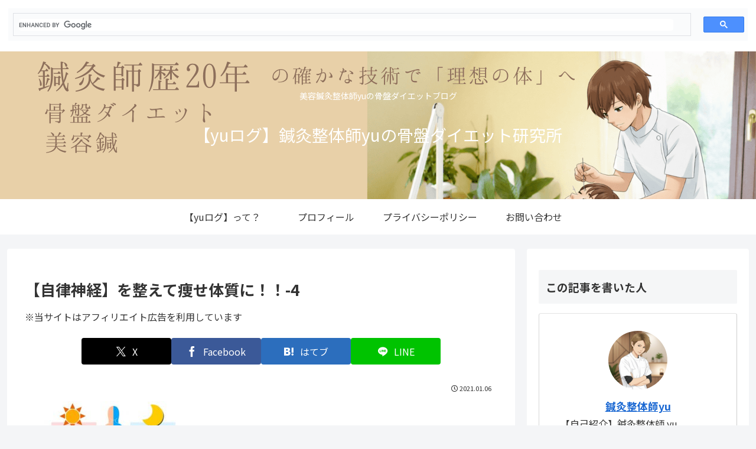

--- FILE ---
content_type: text/html; charset=utf-8
request_url: https://www.google.com/recaptcha/api2/aframe
body_size: 115
content:
<!DOCTYPE HTML><html><head><meta http-equiv="content-type" content="text/html; charset=UTF-8"></head><body><script nonce="hvReJIxsQxfjd3i_3f2jDA">/** Anti-fraud and anti-abuse applications only. See google.com/recaptcha */ try{var clients={'sodar':'https://pagead2.googlesyndication.com/pagead/sodar?'};window.addEventListener("message",function(a){try{if(a.source===window.parent){var b=JSON.parse(a.data);var c=clients[b['id']];if(c){var d=document.createElement('img');d.src=c+b['params']+'&rc='+(localStorage.getItem("rc::a")?sessionStorage.getItem("rc::b"):"");window.document.body.appendChild(d);sessionStorage.setItem("rc::e",parseInt(sessionStorage.getItem("rc::e")||0)+1);localStorage.setItem("rc::h",'1769009056288');}}}catch(b){}});window.parent.postMessage("_grecaptcha_ready", "*");}catch(b){}</script></body></html>